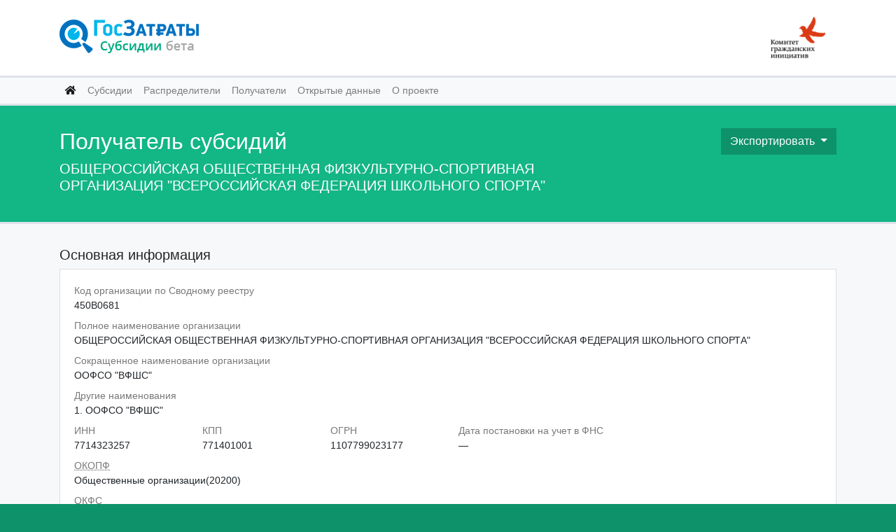

--- FILE ---
content_type: text/html; charset=utf-8
request_url: https://sub.clearspending.ru/receiver/450%D0%920681/
body_size: 45150
content:


<!DOCTYPE html>
<html lang="ru">
<head>

    <meta name="yandex-verification" content="6ea971b53bb1efcd" />
    <meta name="google-site-verification" content="BFNTk-1b5-oqm2xcDTyyhn6a6rtJAbKYz6JBicUPMAI" />
    <!-- Global site tag (gtag.js) - Google Analytics -->
    <script async src="https://www.googletagmanager.com/gtag/js?id=UA-597974-24"></script>
    <script>
      window.dataLayer = window.dataLayer || [];
      function gtag(){dataLayer.push(arguments);}
      gtag('js', new Date());

      gtag('config', 'UA-597974-24');
    </script>

    <meta charset="UTF-8">
    <meta property="og:url" content="https://sub.clearspending.ru/receiver/450В0681/"/>
    <meta property="og:image" content="https://sub.clearspending.ru/static/img/og_img.png"/>

    
    <meta property="og:title" content="ОБЩЕРОССИЙСКАЯ ОБЩЕСТВЕННАЯ ФИЗКУЛЬТУРНО-СПОРТИВНАЯ ОРГАНИЗАЦИЯ &quot;ВСЕРОССИЙСКАЯ ФЕДЕРАЦИЯ ШКОЛЬНОГО СПОРТА&quot;"/>
    <meta property="og:description" content=""/>
    <title>ОБЩЕРОССИЙСКАЯ ОБЩЕСТВЕННАЯ ФИЗКУЛЬТУРНО-СПОРТИВНАЯ ОРГАНИЗАЦИЯ &quot;ВСЕРОССИЙСКАЯ ФЕДЕРАЦИЯ ШКОЛЬНОГО СПОРТА&quot;</title>


    <link rel="stylesheet" href="https://use.fontawesome.com/releases/v5.2.0/css/all.css" integrity="sha384-hWVjflwFxL6sNzntih27bfxkr27PmbbK/iSvJ+a4+0owXq79v+lsFkW54bOGbiDQ" crossorigin="anonymous">
    <link rel="stylesheet" href="https://stackpath.bootstrapcdn.com/bootstrap/4.1.3/css/bootstrap.min.css" integrity="sha384-MCw98/SFnGE8fJT3GXwEOngsV7Zt27NXFoaoApmYm81iuXoPkFOJwJ8ERdknLPMO" crossorigin="anonymous">
    <link href="/static/styles/css/style.css" rel="stylesheet" type="text/css">

    <script src="https://code.jquery.com/jquery-3.3.1.slim.min.js" integrity="sha384-q8i/X+965DzO0rT7abK41JStQIAqVgRVzpbzo5smXKp4YfRvH+8abtTE1Pi6jizo" crossorigin="anonymous"></script>
    <script src="https://cdnjs.cloudflare.com/ajax/libs/popper.js/1.14.3/umd/popper.min.js" integrity="sha384-ZMP7rVo3mIykV+2+9J3UJ46jBk0WLaUAdn689aCwoqbBJiSnjAK/l8WvCWPIPm49" crossorigin="anonymous"></script>

    <script src="https://stackpath.bootstrapcdn.com/bootstrap/4.1.3/js/bootstrap.min.js" integrity="sha384-ChfqqxuZUCnJSK3+MXmPNIyE6ZbWh2IMqE241rYiqJxyMiZ6OW/JmZQ5stwEULTy" crossorigin="anonymous"></script>
    <script>
    !function(t,e){var o,n,p,r;e.__SV||(window.posthog=e,e._i=[],e.init=function(i,s,a){function g(t,e){var o=e.split(".");2==o.length&&(t=t[o[0]],e=o[1]),t[e]=function(){t.push([e].concat(Array.prototype.slice.call(arguments,0)))}}(p=t.createElement("script")).type="text/javascript",p.async=!0,p.src=s.api_host+"/static/array.js",(r=t.getElementsByTagName("script")[0]).parentNode.insertBefore(p,r);var u=e;for(void 0!==a?u=e[a]=[]:a="posthog",u.people=u.people||[],u.toString=function(t){var e="posthog";return"posthog"!==a&&(e+="."+a),t||(e+=" (stub)"),e},u.people.toString=function(){return u.toString(1)+".people (stub)"},o="capture identify alias people.set people.set_once set_config register register_once unregister opt_out_capturing has_opted_out_capturing opt_in_capturing reset isFeatureEnabled onFeatureFlags getFeatureFlag getFeatureFlagPayload reloadFeatureFlags group updateEarlyAccessFeatureEnrollment getEarlyAccessFeatures getActiveMatchingSurveys getSurveys".split(" "),n=0;n<o.length;n++)g(u,o[n]);e._i.push([i,s,a])},e.__SV=1)}(document,window.posthog||[]);
    posthog.init('phc_mCNoeJMBYsrhqntD2PhJk35DlXvvRIDIRYDvVCUctTH',{api_host:'https://app.posthog.com'})
    </script>

</head>
<body>



<nav class="navbar navbar-white bg-white">
    <div class="container">
        <a class="navbar-brand" href="/">
            <img src="/static/img/logo.png" height="52" alt="">
        </a>
        <span class="navbar-text">
        <a class="navbar-brand" href="https://komitetgi.ru/" target="_blank">
          <img src="/static/img/logo_kgi.png" height="60" alt="">
        </a>
      </span>
    </div>
</nav>
<nav id="menu" class="navbar navbar-expand-lg navbar-light bg-light">
    <div class="container">
        <button class="navbar-toggler" type="button" data-toggle="collapse" data-target="#navbarNavAltMarkup" aria-controls="navbarNavAltMarkup" aria-expanded="false" aria-label="Toggle navigation">
            <span class="navbar-toggler-icon"></span>
        </button>
        <div class="collapse navbar-collapse" id="navbarNavAltMarkup">
            <div class="navbar-nav">
                <a class="nav-item nav-link active" href="/"><i class="fas fa-home"></i> <span class="sr-only">(текущая)</span></a>
                <a class="nav-item nav-link" href="/subsidy/">Субсидии</a>
                <a class="nav-item nav-link" href="/grbs/">Распределители</a>
                <a class="nav-item nav-link" href="/receiver/">Получатели</a>
                <!-- <a class="nav-item nav-link" href="/terms/">Условия использования</a> -->
                <a class="nav-item nav-link" href="/opendata/">Открытые данные</a>
                <a class="nav-item nav-link" href="/about/">О проекте</a>
            </div>
        </div>
    </div>
</nav>



    <div class="hero bg-primary text-white">
        <div class="container">
            <div class="row">
                <div class="col-8">
                    <h2>Получатель субсидий</h2>
                    <h5>ОБЩЕРОССИЙСКАЯ ОБЩЕСТВЕННАЯ ФИЗКУЛЬТУРНО-СПОРТИВНАЯ ОРГАНИЗАЦИЯ &quot;ВСЕРОССИЙСКАЯ ФЕДЕРАЦИЯ ШКОЛЬНОГО СПОРТА&quot;</h5>
                </div>
                <div class="col-4 text-right">
                    <div class="dropdown">
                        <button class="btn btn-brand dropdown-toggle" type="button" data-toggle="dropdown"
                                aria-haspopup="true" aria-expanded="false">Экспортировать
                        </button>
                        <div class="dropdown-menu dropdown-menu-right">
                            <a class="dropdown-item" href="https://api.sub.clearspending.ru/v1/receiver/450%D0%920681/?defer=facialAccounts"><i class="far fa-file-alt"></i> .json</a>
                        </div>
                    </div>
                </div>
            </div>
        </div>
    </div>

    <div class="content">
        <div class="container">


            <section id="info" class="section">
                <h5>Основная информация</h5>
                <div class="card">
                    <div class="card-body">

                        <div class="row">
                            <div class="col-12 data">
                                <small>Код организации по Сводному реестру</small>
                                <br>
                                450В0681
                            </div>
                        </div>

                        <div class="row">
                            <div class="col data">
                                <small>Полное наименование организации</small>
                                <br>
                                ОБЩЕРОССИЙСКАЯ ОБЩЕСТВЕННАЯ ФИЗКУЛЬТУРНО-СПОРТИВНАЯ ОРГАНИЗАЦИЯ &quot;ВСЕРОССИЙСКАЯ ФЕДЕРАЦИЯ ШКОЛЬНОГО СПОРТА&quot;
                            </div>
                        </div>
                        <div class="row">
                            <div class="col data">
                                <small>Сокращенное наименование организации</small>
                                <br>
                                ООФСО &quot;ВФШС&quot;
                            </div>
                        </div>
                        <div class="row">
                            <div class="col data">
                                <small>Другие наименования</small>
                                <br>
                                <ol>
                                    
                                        <li>ООФСО &quot;ВФШС&quot;</li>
                                    
                                    
                                </ol>
                            </div>
                        </div>

                        <div class="row">
                            <div class="col-12 col-sm-6 col-md-2 col-lg-2 data">
                                <small>ИНН</small>
                                <br>
                                7714323257
                            </div>
                            <div class="col-12 col-sm-6 col-md-2 col-lg-2 data">
                                <small>КПП</small>
                                <br>
                                771401001
                            </div>
                            <div class="col-12 col-sm-6 col-md-3 col-lg-2 data">
                                <small>ОГРН</small>
                                <br>
                                1107799023177
                            </div>
                            <div class="col-12 col-sm-6 col-md-5 col-lg-6 data">
                                <small>Дата постановки на учет в ФНС</small>
                                <br>
                                —
                            </div>
                        </div>

                        <div class="row">
                            <div class="col data">
                                <small><abbr
                                        title="Общероссийский классификатор организационно-правовых форм">ОКОПФ</abbr>
                                </small>
                                <br>
                                
                                    Общественные организации(20200)
                                    
                                
                            </div>
                        </div>
                        <div class="row">
                            <div class="col data">
                                <small><abbr title="Общероссийский классификатор форм собственности">ОКФС</abbr></small>
                                <br>
                                
                                    Собственность общественных объединений(53)
                                    
                                
                            </div>
                        </div>

                        <div class="row">
                            <div class="col data">
                                <small>Тип организации</small>
                                <br>
                                Иные юридические лица, иные неучастники бюджетного процесса
                            </div>
                        </div>

                        <div class="row">
                            <div class="col data">
                                <small>Статус организации</small>
                                <br>
                                действующая
                            </div>
                        </div>
                        <div class="row">
                            <div class="col data">
                                
                            </div>
                        </div>
                        <div class="row">
                            <div class="col data">
                                
                            </div>
                        </div>

                        <div class="row">
                            <div class="col data">
                                <small>Наименование вышестоящего участника бюджетного процесса</small>
                                <br>
                                <a disabled>Нет данных</a>
                            </div>
                        </div>

                        <div class="row">
                            <div class="col data">
                                <small>Код в Сводном перечне заказчиков</small>
                                <br>
                                <a disabled="">Нет данных</a>
                            </div>
                        </div>

                        <div class="row">
                            <div class="col data">
                                <small><abbr title="код организации на bus.gov.ru">Код ПГМУ</abbr></small>
                                <br>
                                Нет данных
                            </div>
                        </div>

                        <div class="row">
                            <div class="col data">
                                <small>Сайт</small>
                                <br>
                                
                                    <a href="http://www.school-sports.ru">http://www.school-sports.ru</a>
                                
                            </div>
                        </div>

                    </div>
                </div>
            </section>

            <section id="poluch" class="section">

                <h5>Данные о полученных субсидиях</h5>
                <div class="card">
                    <div class="card-body">

                        <div class="row mb-2">
                            <div class="col-12 col-md-6 data">
                                <small>Количество полученных субсидий</small>
                                <br>
                                <strong><span class="h5">2</span></strong>
                            </div>
                            <div class="col-12 col-md-6 data">
                                <small>Сумма полученных субсидий</small>
                                <br>
                                
                                    Нет данных
                                
                            </div>
                        </div>


                    </div>
                </div>
            </section>

            <section id="raspreds" class="section">
                <h5> Распределителей субсидий – 1 </h5>
                <div class="card">
                    <div class="card-body">

                        
                            <div class="raspred-div">
                                
                                <div class="receiver">
                                    <div class="num">1.</div>
                                    <div class="row">
                                        <div class="col data">
                                            <small>Полное наименование</small>
                                            <br>
                                            <a href="/grbs/00100777/"
                                               >МИНИСТЕРСТВО СПОРТА РОССИЙСКОЙ ФЕДЕРАЦИИ</a>
                                        </div>
                                    </div>
                                    <div class="row">
                                        <div class="col-12 col-sm-6 data">
                                            <small>ИНН</small>
                                            <br>
                                            7703771271
                                        </div>
                                        <div class="col-12 col-sm-6 data">
                                            <small>КПП</small>
                                            <br>
                                            770901001
                                        </div>
                                    </div>
                                    <div class="row">
                                        <div class="col data">
                                            <small>Количество субсидий</small>
                                            <br>
                                            2
                                        </div>
                                    </div>
                                </div>
                            </div>

                        


                    </div>
                </div>

                

                    <script>

                        list_raspred = document.getElementsByClassName('raspred-div')
                        console.log(list_raspred)
                        for (var i = 2; i < list_raspred.length; i++) {
                            list_raspred[i].style.display = 'none'
                        }

                        function hide_distributors(class_name, change_link) {
                            start_value = 2

                                current_value = document.getElementById(change_link).textContent

                            list = document.getElementsByClassName(class_name)

                            if (current_value == 'Показать остальных распределителей') {

                                document.getElementById(change_link).textContent = "Скрыть распределителей"
                                for (var i = start_value; i < list.length; i++) {
                                    list[i].style.display = ''
                                }

                            } else {
                                document.getElementById(change_link).textContent = "Показать остальных распределителей"
                                for (var i = start_value; i < list.length; i++) {
                                    list[i].style.display = 'none'
                                }
                            }
                        }

                    </script>

                    

                


            </section>

            <section id="subsidies" class="section">
                <h5>Полученных субсидий – 1 </h5>
                <div class="card">
                    <div class="card-body">
                        
                            

                            <div class="subsidy">

                                <div class="num">1.</div>
                                <div class="row">
                                    <div class="col-12 col-sm-6 data">
                                        <a href="/subsidy/77720P31000/"><strong>77720P31000</strong></a>
                                    </div>
                                    <div class="col-12 col-sm-6 data text-left text-sm-right">
                                        <strong><span class="h5">14 054 300,00</span>&nbsp;руб.</strong>
                                    </div>
                                </div>
                                <div class="row">
                                    <div class="col-12 data">
                                        <small>Наименование ГРБС</small>
                                        <br>
                                        <a href="/grbs/00100777/">МИНИСТЕРСТВО СПОРТА РОССИЙСКОЙ ФЕДЕРАЦИИ</a>
                                    </div>
                                </div>
                                <div class="row">
                                    <div class="col-12 data">
                                        <small>Получатель</small>
                                        <br>

                                        
                                            <a href="/receiver/450%D0%920681/"
                                               > ОБЩЕРОССИЙСКАЯ ОБЩЕСТВЕННАЯ ФИЗКУЛЬТУРНО-СПОРТИВНАЯ ОРГАНИЗАЦИЯ &quot;ВСЕРОССИЙСКАЯ ФЕДЕРАЦИЯ ШКОЛЬНОГО СПОРТА&quot;</a>
                                    </div>
                                </div>
                                <div class="row">
                                    <div class="col-12 col-sm-6 col-md-3 col-xl-2 data">
                                        <small>Заключено</small>
                                        <br>
                                        16.04.2020
                                    </div>
                                    <div class="col-12 col-sm-6 col-md-3 col-xl-2 data">
                                        <small>Обновлено</small>
                                        <br>
                                        26.06.2020
                                    </div>
                                </div>
                            </div>

                        
                    </div>
                </div>
                


            </section>

            
                <section id="activity" class="section">
                    <h5>Вид деятельности организации</h5>
                    <div class="card">
                        <div class="card-body">
                            <div class="row">
                                <div class="col data">

                                    <table class="table table-sm mb-0 bt-0">
                                        <thead>
                                        <tr>
                                            <th>ОКВЭД</th>
                                            <th>Наименование</th>
                                            <th>Тип</th>
                                        </tr>
                                        </thead>
                                        <tbody>
                                        
                                            <tr>
                                                <td class="text-grey">94.99</td>
                                                <td>Деятельность прочих общественных организаций, не включенных в другие группировки</td>
                                                <td>основной</td>
                                            </tr>
                                        
                                            <tr>
                                                <td class="text-grey">62.09</td>
                                                <td>Деятельность, связанная с использованием вычислительной техники и информационных технологий, прочая</td>
                                                <td>иной</td>
                                            </tr>
                                        
                                            <tr>
                                                <td class="text-grey">58</td>
                                                <td>Деятельность издательская</td>
                                                <td>иной</td>
                                            </tr>
                                        
                                            <tr>
                                                <td class="text-grey">63.11.1</td>
                                                <td>Деятельность по созданию и использованию баз данных и информационных ресурсов</td>
                                                <td>иной</td>
                                            </tr>
                                        
                                            <tr>
                                                <td class="text-grey">18.1</td>
                                                <td>Деятельность полиграфическая и предоставление услуг в этой области</td>
                                                <td>иной</td>
                                            </tr>
                                        
                                            <tr>
                                                <td class="text-grey">73.1</td>
                                                <td>Деятельность рекламная</td>
                                                <td>иной</td>
                                            </tr>
                                        
                                            <tr>
                                                <td class="text-grey">85.41</td>
                                                <td>Образование дополнительное детей и взрослых</td>
                                                <td>иной</td>
                                            </tr>
                                        
                                            <tr>
                                                <td class="text-grey">93.11</td>
                                                <td>Деятельность спортивных объектов</td>
                                                <td>иной</td>
                                            </tr>
                                        
                                            <tr>
                                                <td class="text-grey">93.2</td>
                                                <td>Деятельность в области отдыха и развлечений</td>
                                                <td>иной</td>
                                            </tr>
                                        
                                            <tr>
                                                <td class="text-grey">93.19</td>
                                                <td>Деятельность в области спорта прочая</td>
                                                <td>иной</td>
                                            </tr>
                                        
                                            <tr>
                                                <td class="text-grey">96.04</td>
                                                <td>Деятельность физкультурно- оздоровительная</td>
                                                <td>иной</td>
                                            </tr>
                                        
                                            <tr>
                                                <td class="text-grey">87</td>
                                                <td>Деятельность по уходу с обеспечением проживания</td>
                                                <td>иной</td>
                                            </tr>
                                        
                                            <tr>
                                                <td class="text-grey">88</td>
                                                <td>Предоставление социальных услуг без обеспечения проживания</td>
                                                <td>иной</td>
                                            </tr>
                                        
                                            <tr>
                                                <td class="text-grey">93.1</td>
                                                <td>Деятельность в области спорта</td>
                                                <td>иной</td>
                                            </tr>
                                        
                                            <tr>
                                                <td class="text-grey">55.20</td>
                                                <td>Деятельность по предоставлению мест для краткосрочного проживания</td>
                                                <td>иной</td>
                                            </tr>
                                        
                                            <tr>
                                                <td class="text-grey">55.90</td>
                                                <td>Деятельность по предоставлению прочих мест для временного проживания</td>
                                                <td>иной</td>
                                            </tr>
                                        
                                        </tbody>
                                    </table>

                                </div>
                            </div>
                        </div>
                    </div>
                </section>
            

            <section id="address" class="section">
                <h5>Местонахождение организации</h5>
                <div class="card">
                    <div class="card-body">
                        <div class="row">
                            <div class="col data">

                                <table class="table table-sm table-borderless mb-0">
                                    <tbody>
                                    
                                        <tr>
                                            <td class="text-grey">Субъект</td>
                                            <td>МОСКВА</td>
                                        </tr>
                                    
                                    
                                        <tr>
                                            <td class="text-grey">Индекс</td>
                                            <td>125040</td>
                                        </tr>
                                    
                                    
                                        <tr>
                                            <td class="text-grey">Улица</td>
                                            <td>СКАКОВАЯ</td>
                                        </tr>
                                    
                                    
                                        <tr>
                                            <td class="text-grey">Дом</td>
                                            <td>32</td>
                                        </tr>
                                    
                                    
                                        <tr>
                                            <td class="text-grey"><abbr
                                                    title="Общероссийский классификатор территорий муниципальных образований">ОКТМО</abbr>
                                            </td>
                                            <td>муниципальный округ Беговой, 45334000</td>
                                        </tr>
                                    
                                    
                                        <tr>
                                            <td class="text-grey">Орган Федерального казначейства</td>
                                            <td>Управление Федерального казначейства по г. Москве</td>
                                        </tr>
                                    
                                    </tbody>
                                </table>

                            </div>
                        </div>
                    </div>
                </div>
            </section>

            <section id="ppo" class="section">
                <h5>Сведения о публично-правовом образовании, создавшем организацию</h5>
                <div class="card">
                    <div class="card-body">

                        <div class="row">
                            <div class="col-12 col-lg-4 data">
                                <small>Вид ППО</small>
                                <br>
                                
                                    Нет данных
                                
                            </div>
                            <div class="col-12 col-lg-4 data">
                                <small>Публично-правовое образование</small>
                                <br>
                                
                                    Нет данных
                                
                            </div>
                            <div class="col-12 col-lg-4 data">
                                <small>Вид ППО учредителя</small>
                                <br>
                                
                                    Нет данных
                                
                            </div>
                        </div>

                    </div>
                </div>
            </section>

            

            

                <section id="budget" class="section">
                    <h5>Сведения о бюджете</h5>
                    <div class="card">
                        <div class="card-body">

                            <div class="row">
                                <div class="col data">
                                    <small>Уровень бюджета</small>
                                    <br>
                                    
                                        Не определен,
                                            00
                                    
                                </div>
                            </div>
                            <div class="row">
                                <div class="col data">
                                    <small>Бюджет</small>
                                    <br>
                                    
                                        Нет данных
                                    
                                </div>
                            </div>
                            <div class="row">
                                <div class="col data">
                                    <small>Глава по БК</small>
                                    <br>
                                    
                                        Нет данных
                                    
                                </div>
                            </div>

                        </div>
                    </div>
                </section>
            

            
                <section id="heads" class="section">
                    <h5>Руководитель организации</h5>
                    <div class="card">
                        <div class="card-body">

                            
                                
                                <div class="row">
                                    <div class="col data">
                                        <small>ФИО</small>
                                        <br>
                                        Роднина Ирина Константиновна
                                    </div>
                                </div>
                                <div class="row">
                                    <div class="col data">
                                        <small>Должность</small>
                                        <br>
                                        Президент
                                    </div>
                                </div>
                                <div class="row">
                                    <div class="col data">
                                        <small>Документ о назначении</small>
                                        <br>
                                        , Нет данных
                                    </div>
                                </div>
                            

                        </div>
                    </div>
                </section>
            

            

            


            
                <section id="ponbp" class="section">
                    <h5>Полномочия неучастника бюджетного процесса</h5>
                    <div class="card">
                        <div class="card-body">

                            <div class="row">
                                <div class="col data">
                                    <table class="table table-sm mb-0 bt-0">
                                        <thead>
                                        <tr>
                                            <th>Наименование полномочия</th>
                                            <th>Бюджет</th>
                                            <th>Глава по БК</th>
                                            <th>Дата начала действия</th>
                                            <th>Дата окончания действия</th>
                                        </tr>
                                        </thead>
                                        <tbody>
                                        
                                            <tr>
                                                <td>НУБП</td>
                                                <td>99010001, Федеральный бюджет</td>
                                                <td>777, Министерство спорта Российской Федерации</td>
                                                <td>15.11.2019 </td>
                                                <td>Нет данных</td>
                                            </tr>
                                        
                                        </tbody>
                                    </table>
                                </div>
                            </div>

                        </div>
                    </div>
                </section>
            

            

            
                <section id="svreestr" class="section">
                    <h5>Сведения о юридическом лице, предоставляющем информацию об организации в Сводный реестр</h5>
                    <div class="card">
                        <div class="card-body">

                            <div class="row">
                                <div class="col-12 col-lg-9 data">
                                    <small>Наименование</small>
                                    <br>
                                    Министерство спорта Российской Федерации
                                </div>
                                <div class="col-12 col-lg-3 data">
                                    <small>Код по Сводному реестру</small>
                                    <br>
                                    00100777
                                </div>
                            </div>

                        </div>
                    </div>
                </section>
            

            

            <section id="other" class="section">
                <h5>Иная информация</h5>
                <div class="card">
                    <div class="card-body">

                        <div class="row">
                            <div class="col-12 col-md-6 data">
                                <small>Дата включения организации в Сводный реестр</small>
                                <br>
                                15.11.2019
                            </div>
                            <div class="col-12 col-md-6 data">
                                <small>Дата исключения организации из Сводного реестра</small>
                                <br>
                                Нет данных
                            </div>
                        </div>
                        
                        

                        <div class="row">
                            <div class="col-12 col-md-6 data">
                                <small>Дата начала действия записи</small>
                                <br>
                                28.11.2019
                            </div>
                            <div class="col-12 col-md-6 data">
                                <small>Дата окончания действия записи</small>
                                <br>
                                Нет данных
                            </div>
                        </div>

                        <div class="row">
                            <div class="col data">
                                <small>Дата обновления записи</small>
                                <br>
                                17.01.2020
                            </div>
                        </div>

                    </div>
                </div>
            </section>

        </div>
    </div>





<!-- FOOTER -->
<div id="footer" class="text-white text-center">
    <div class="container">
        <div>
            <ul class="nav justify-content-center">
                <li class="nav-item"><a class="nav-link active" href="/">Главная</a></li>
                <li class="nav-item"><a class="nav-link" href="/subsidy/">Субсидии</a></li>
                <li class="nav-item"><a class="nav-link" href="/grbs/">Распределители</a></li>
                <li class="nav-item"><a class="nav-link" href="/receiver/">Получатели</a></li>
                <li class="nav-item"><a class="nav-link" href="/terms/">Условия использования</a></li>
                <li class="nav-item"><a class="nav-link" href="/opendata/">Открытые данные и API</a></li>
                <li class="nav-item"><a class="nav-link" href="/about/">О проекте</a></li>
            </ul>
        </div>
        <hr>
        <span><!-- Yandex.Metrika informer --> <a href="https://metrika.yandex.ru/stat/?id=51466763&amp;from=informer" target="_blank" rel="nofollow"><img src="https://informer.yandex.ru/informer/51466763/3_1_FFFFFFFF_EFEFEFFF_0_pageviews" style="width:88px; height:31px; border:0;" alt="Яндекс.Метрика" title="Яндекс.Метрика: данные за сегодня (просмотры, визиты и уникальные посетители)" class="ym-advanced-informer" data-cid="51466763" data-lang="ru" /></a> <!-- /Yandex.Metrika informer --> <!-- Yandex.Metrika counter --> <script type="text/javascript" > (function(m,e,t,r,i,k,a){m[i]=m[i]||function(){(m[i].a=m[i].a||[]).push(arguments)}; m[i].l=1*new Date();k=e.createElement(t),a=e.getElementsByTagName(t)[0],k.async=1,k.src=r,a.parentNode.insertBefore(k,a)}) (window, document, "script", "https://mc.yandex.ru/metrika/tag.js", "ym"); ym(51466763, "init", { id:51466763, clickmap:true, trackLinks:true, accurateTrackBounce:true, webvisor:true }); </script> <noscript><div><img src="https://mc.yandex.ru/watch/51466763" style="position:absolute; left:-9999px;" alt="" /></div></noscript> <!-- /Yandex.Metrika counter -->
    </span><br>
        <span>Проект <a href="https://komitetgi.ru/" target="_blank">Комитета гражданских инициатив</a></span><br>
        <span>Создано в АНО <a href="https://www.infoculture.ru/" target="_blank">«Инфокультура»</a></span>
    </div>
</div>

</body>
</html>



--- FILE ---
content_type: text/css
request_url: https://sub.clearspending.ru/static/styles/css/style.css
body_size: 6368
content:
/* Author: Pavel Mednikov (hello@pavelmednikov.com) */
/*$brand:             #53E0BD;
$brandDark:         #1FAB88;*/
/* ============================ */
/* ============================ */
/* FONTS */
/* ============================ */
/* ============================ */
/* FLUID IMAGES */
img, embed, object, video, iframe {
  max-width: 100%; }

/* ============================ */
/* ============================ */
/* SETTINGS */
html, body {
  background-color: #0e926a; }

a {
  color: #212529;
  text-decoration: underline; }
  a:hover {
    color: #0e926a; }
  a .fa,
  a .fas {
    font-size: .875rem; }

hr {
  margin-top: .5rem;
  margin-bottom: .5rem; }

label {
  font-size: .875rem; }

small,
.small {
  font-size: .875rem; }

.form-control,
.form-control-lg,
.input-group,
.input-group-lg,
.btn {
  border-radius: 0 !important; }
  .form-control.btn-brand,
  .form-control-lg.btn-brand,
  .input-group.btn-brand,
  .input-group-lg.btn-brand,
  .btn.btn-brand {
    background-color: #0e926a;
    border-color: #0e926a;
    color: #fff; }
    .form-control.btn-brand:hover, .form-control.btn-brand:focus, .form-control.btn-brand:active, .form-control.btn-brand.active,
    .form-control-lg.btn-brand:hover,
    .form-control-lg.btn-brand:focus,
    .form-control-lg.btn-brand:active,
    .form-control-lg.btn-brand.active,
    .input-group.btn-brand:hover,
    .input-group.btn-brand:focus,
    .input-group.btn-brand:active,
    .input-group.btn-brand.active,
    .input-group-lg.btn-brand:hover,
    .input-group-lg.btn-brand:focus,
    .input-group-lg.btn-brand:active,
    .input-group-lg.btn-brand.active,
    .btn.btn-brand:hover,
    .btn.btn-brand:focus,
    .btn.btn-brand:active,
    .btn.btn-brand.active {
      color: #DFE2EA; }

.form-group.clearfix .form-control {
  width: 48%;
  width: calc(50% - 5px); }

.pagination {
  border-radius: 0; }
  .pagination .page-item .page-link {
    color: #212529;
    text-decoration: none;
    border-radius: 0; }
  .pagination .page-item.active .page-link {
    background-color: #13b685;
    border-color: #13b685;
    color: #fff; }

.card-img-top {
  border-radius: 0; }

.inner-link,
.inner-link:hover {
  text-decoration: underline;
  -webkit-text-decoration: underline dotted;
  text-decoration: underline dotted; }

.text-white a {
  color: #fff; }
.text-white a.dropdown-item {
  color: #212529;
  text-decoration: none; }

.text-grey {
  color: #797979; }

table.bt-0 thead th, table.bt-0 thead td {
  border-top: 0; }

.color-brand,
.color-brand a {
  color: #0e926a; }

/*TEST*/
.test {
  height: 1rem;
  background-color: red; }

/* ============================ */
/* ============================ */
/* MAIN STYLES */
nobr {
  white-space: nowrap;
  hyphens: none; }

.navbar {
  padding: 1rem; }

.navbar-brand {
  padding: 0; }

#menu {
  border-top: 3px solid #DFE2EA;
  border-bottom: 3px solid #DFE2EA;
  padding-top: 0;
  padding-bottom: 0; }
  #menu .nav-link {
    font-size: .875rem;
    text-decoration: none; }
  #menu .navbar-toggler {
    border-color: transparent; }

.hero {
  padding-top: 2rem;
  padding-bottom: 2rem;
  background-color: #13b685;
  border-bottom: 3px solid #DFE2EA; }
  .hero.hero-index {
    padding-top: 4rem;
    padding-bottom: 4rem;
    background-image: url(../../img/bg.png);
    -webkit-background-size: cover;
    background-size: cover;
    background-position: 50% 0;
    border-bottom: 0; }
    .hero.hero-index a {
      text-decoration: none; }
      .hero.hero-index a.active {
        text-decoration: underline; }

.stats {
  padding-top: 2rem;
  padding-bottom: 2rem;
  background: #fff;
  border-bottom: 3px solid #DFE2EA; }
  .stats .stat {
    color: #0e926a;
    margin-bottom: 0; }
    .stats .stat a {
      color: #0e926a;
      text-decoration: none; }
      .stats .stat a:hover {
        text-decoration: underline; }

.bg-primary {
  background-color: #13b685 !important; }

.content {
  padding-top: 2rem;
  padding-bottom: 2rem;
  background-color: #F7F8F9; }

.section {
  margin-bottom: 2rem; }

.section-heading h1, .section-heading h2, .section-heading h3, .section-heading h4, .section-heading h5, .section-heading h6 {
  display: inline-block; }
.section-heading small {
  color: #797979; }

.card {
  border-radius: 0; }

.subsidy-card ol,
.data ol {
  margin-bottom: 0;
  padding-left: 1rem; }

.data {
  margin-bottom: .5rem;
  font-size: .875rem;
  overflow-x: auto; }
  .data small {
    display: inline-block;
    color: #797979; }
  .data table {
    font-size: .75rem;
    overflow-x: scroll; }

.gz-link {
  position: relative; }
  .gz-link::after {
    content: '';
    display: block;
    position: absolute;
    top: .25rem;
    left: 102%;
    width: 1rem;
    height: 1rem;
    background-image: url(../../img/cs-logo.svg);
    -webkit-background-size: cover;
    background-size: cover; }

.receiver,
.subsidy,
.authority {
  position: relative;
  padding-left: 2rem; }
  .receiver .num,
  .subsidy .num,
  .authority .num {
    position: absolute;
    /*top: -.15rem;*/
    left: 0;
    font-size: .875rem;
    color: #797979; }

.section-link {
  display: block;
  padding: 1rem;
  text-align: center;
  background-color: #DFE2EA;
  text-decoration: none; }
  .section-link:hover {
    background-color: #0e926a;
    color: #fff;
    text-decoration: none; }

.main-search input,
#subsidySearch input {
  font-size: 1rem;
  border: 3px solid #0e926a;
  border-right: none; }
.main-search .btn-light,
#subsidySearch .btn-light {
  border: 3px solid #0e926a;
  background-color: #fff;
  border-color: #0e926a;
  border-left: none;
  color: #797979; }
.main-search .btn-outline-light,
#subsidySearch .btn-outline-light {
  background-color: #0e926a;
  border-color: #0e926a; }
  .main-search .btn-outline-light:hover,
  #subsidySearch .btn-outline-light:hover {
    color: #DFE2EA; }

.search-examples {
  font-size: .875rem; }

.extended-search {
  padding-top: 2rem;
  padding-bottom: 2rem;
  background-color: #fff;
  border-bottom: 3px solid #DFE2EA; }

.sort .nav-link {
  text-decoration: none; }
  .sort .nav-link .fas {
    font-size: .75rem; }

.news-feed .card-deck {
  /*    margin-right: inherit;
      margin-left: inherit;*/ }
  .news-feed .card-deck .card .card-title a {
    text-decoration: none; }

#sidebar .news a {
  text-decoration: none; }

#footer {
  padding: 2rem;
  background-color: #0e926a;
  font-size: 0.875rem; }

/*# sourceMappingURL=style.css.map */


--- FILE ---
content_type: application/javascript
request_url: https://us-assets.i.posthog.com/array/phc_mCNoeJMBYsrhqntD2PhJk35DlXvvRIDIRYDvVCUctTH/config.js
body_size: 12
content:
(function() {
  window._POSTHOG_REMOTE_CONFIG = window._POSTHOG_REMOTE_CONFIG || {};
  window._POSTHOG_REMOTE_CONFIG['phc_mCNoeJMBYsrhqntD2PhJk35DlXvvRIDIRYDvVCUctTH'] = {
    config: {"token": "phc_mCNoeJMBYsrhqntD2PhJk35DlXvvRIDIRYDvVCUctTH", "supportedCompression": ["gzip", "gzip-js"], "hasFeatureFlags": false, "captureDeadClicks": false, "capturePerformance": {"network_timing": true, "web_vitals": false, "web_vitals_allowed_metrics": null}, "autocapture_opt_out": false, "autocaptureExceptions": false, "analytics": {"endpoint": "/i/v0/e/"}, "elementsChainAsString": true, "errorTracking": {"autocaptureExceptions": false, "suppressionRules": []}, "sessionRecording": {"endpoint": "/s/", "consoleLogRecordingEnabled": true, "recorderVersion": "v2", "sampleRate": null, "minimumDurationMilliseconds": null, "linkedFlag": null, "networkPayloadCapture": null, "masking": null, "urlTriggers": [], "urlBlocklist": [], "eventTriggers": [], "triggerMatchType": null, "scriptConfig": {"script": "posthog-recorder"}}, "heatmaps": false, "conversations": false, "surveys": false, "productTours": false, "defaultIdentifiedOnly": true},
    siteApps: []
  }
})();